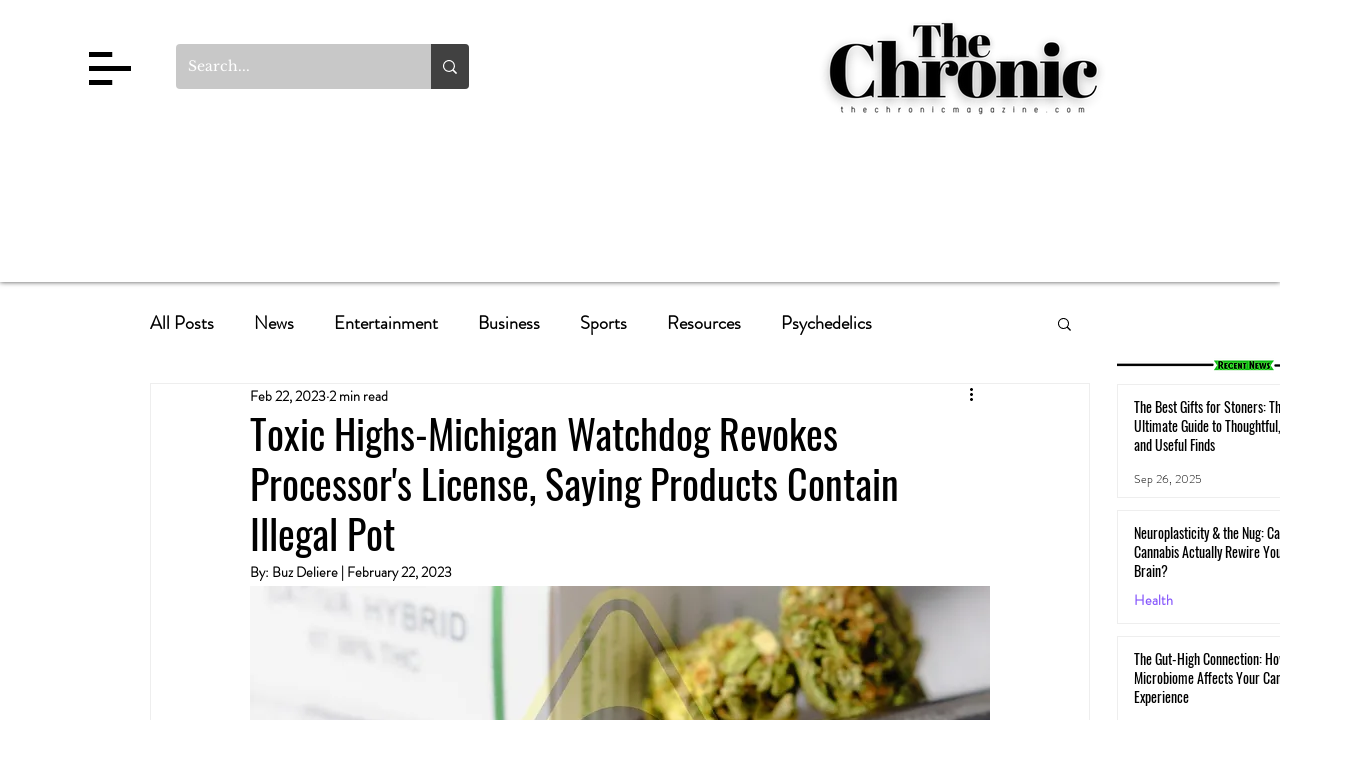

--- FILE ---
content_type: text/html; charset=utf-8
request_url: https://www.google.com/recaptcha/api2/aframe
body_size: 265
content:
<!DOCTYPE HTML><html><head><meta http-equiv="content-type" content="text/html; charset=UTF-8"></head><body><script nonce="bHSJbdNhiIf7sUBlPklvpQ">/** Anti-fraud and anti-abuse applications only. See google.com/recaptcha */ try{var clients={'sodar':'https://pagead2.googlesyndication.com/pagead/sodar?'};window.addEventListener("message",function(a){try{if(a.source===window.parent){var b=JSON.parse(a.data);var c=clients[b['id']];if(c){var d=document.createElement('img');d.src=c+b['params']+'&rc='+(localStorage.getItem("rc::a")?sessionStorage.getItem("rc::b"):"");window.document.body.appendChild(d);sessionStorage.setItem("rc::e",parseInt(sessionStorage.getItem("rc::e")||0)+1);localStorage.setItem("rc::h",'1770014131445');}}}catch(b){}});window.parent.postMessage("_grecaptcha_ready", "*");}catch(b){}</script></body></html>